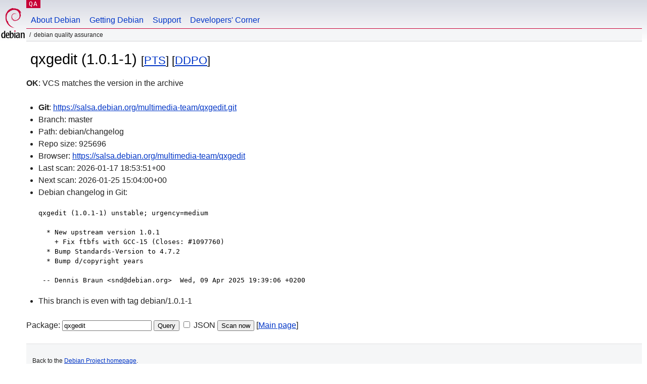

--- FILE ---
content_type: text/html; charset=utf-8
request_url: https://qa.debian.org/cgi-bin/vcswatch?package=qxgedit
body_size: 1821
content:
<!DOCTYPE HTML PUBLIC "-//W3C//DTD HTML 4.0 Transitional//EN">
<html>
<head>
  <meta http-equiv="Content-Type" content="text/html; charset=utf-8">
  <title>qxgedit vcswatch -- Debian Quality Assurance</title>
  <link rev="made" href="mailto:debian-qa@lists.debian.org">
  <link rel="shortcut icon" href="/favicon.ico">
  <link type="text/css" rel="stylesheet" href="https://www.debian.org/debian.css">
</head>
<body>
<div id="header">
	<div id="upperheader">
		<div id="logo">
			<a href="https://www.debian.org/" title="Debian Home"><img src="/Pics/openlogo-50.png" alt="Debian" width="50" height="61"></a>
		</div>
		<p class="section"><a href="/">QA</a></p>
	</div>
	<div id="navbar">
		<p class="hidecss"><a href="#inner">Skip Quicknav</a></p>
		<ul>
		   <li><a href="https://www.debian.org/intro/about">About Debian</a></li>
		   <li><a href="https://www.debian.org/distrib/">Getting Debian</a></li>
		   <li><a href="https://www.debian.org/support">Support</a></li>
		   <li><a href="https://www.debian.org/devel/">Developers'&nbsp;Corner</a></li>
		</ul>
	</div>
	<p id="breadcrumbs">Debian Quality Assurance</p>
</div>
<div id="content">



<h1><img src="https://salsa.debian.org/uploads/-/system/project/avatar/8176/qxgedit.png" style="max-width: 40px; max-height: 40px; width: auto; height: auto;" alt=""> qxgedit (1.0.1-1)
<small>[<a href="https://tracker.debian.org/pkg/qxgedit">PTS</a>] [<a href="/developer.php?package=qxgedit">DDPO</a>]</small></h1>
<b>OK</b>: VCS matches the version in the archive

<ul>

<li><b>Git</b>: <a href="https://salsa.debian.org/multimedia-team/qxgedit.git">https://salsa.debian.org/multimedia-team/qxgedit.git</a>

</li>
<li id="editform" style="display:none;">
 <form method="GET">
 <input type="hidden" name="package" value="qxgedit">
 <input type="text" name="vcsheader" value="Vcs-Git: https://salsa.debian.org/multimedia-team/qxgedit.git" size="80">
 <input type="submit" value="Submit">
 <input type="checkbox" name="json"> JSON
 <br>
 <small>Enter a full Vcs-* header, supported schemes are: Vcs-Bzr, Vcs-Cvs, Vcs-Darcs, Vcs-Git, Vcs-Hg, Vcs-Mtn, Vcs-Svn. <br>
 For Vcs-Git append <em><b>-b</b> branch</em> to select the branch name; append <em><b>[</b>subdir<b>]</b></em> if the debian/ directory is not in the repository root. <br>
 The next upload will reset the information from the source package headers.</small>
 </form>
</li>

<li>Branch: master</li>
<li>Path:  debian/changelog </li>
<li>Repo size: 925696</li>
<li>Browser: <a href="https://salsa.debian.org/multimedia-team/qxgedit">https://salsa.debian.org/multimedia-team/qxgedit</a></li>
<li>Last scan: 2026-01-17 18:53:51+00</li>


  <li>Next scan: 2026-01-25 15:04:00+00</li>
  
  
  
  <li>Debian changelog in Git: <pre>qxgedit (1.0.1-1) unstable; urgency=medium

  * New upstream version 1.0.1
    + Fix ftbfs with GCC-15 (Closes: #1097760)
  * Bump Standards-Version to 4.7.2
  * Bump d/copyright years

 -- Dennis Braun &lt;snd@debian.org&gt;  Wed, 09 Apr 2025 19:39:06 +0200</pre></li>
      
      <li>This branch is even with tag debian/1.0.1-1</li>
    
    
  


</ul>


<form method="GET">
<p>
Package: <input type="text" name="package" value="qxgedit">
<input type="submit" value="Query">
<input type="checkbox" name="json"> JSON
<input type="submit" name="poke" value="Scan now">
[<a href="vcswatch">Main page</a>]
</p>
</form>

</div>
<div id="footer">
<hr class="hidecss">
<p>Back to the <a href="https://www.debian.org/">Debian Project homepage</a>.</p>
<hr>
<div id="fineprint">
  <p>To report a problem with the QA web site, file a bug on the
  <a href="https://bugs.debian.org/qa.debian.org">qa.debian.org pseudo-package</a>,
  or e-mail <a href="mailto:debian-qa@lists.debian.org">debian-qa@lists.debian.org</a>.
  For other contact information, see the Debian <a href="https://www.debian.org/contact">contact page</a>.</p>
<p>
Made by Christoph Berg.<br>

  <br>
  Copyright &copy; 1997-2015
 <a href="https://www.spi-inc.org/">SPI</a>; See <a href="https://www.debian.org/license" rel="copyright">license terms</a><br>
  Debian is a registered <a href="https://www.debian.org/trademark">trademark</a> of Software in the Public Interest, Inc.
</p>
</div>
</div> <!-- end footer -->
</div>
</body>
</html>
